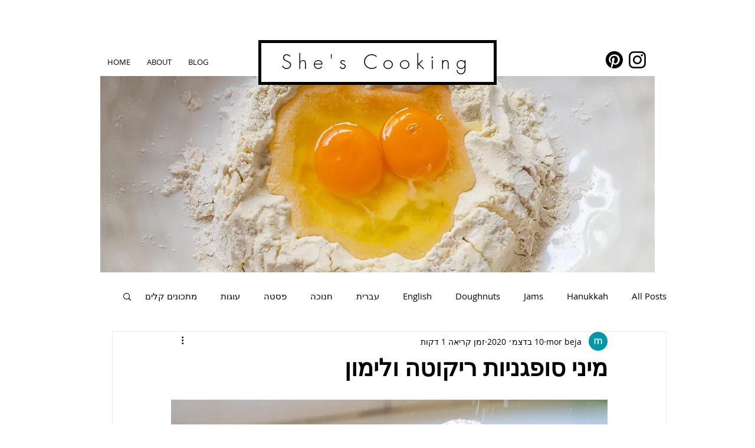

--- FILE ---
content_type: text/html; charset=utf-8
request_url: https://www.google.com/recaptcha/api2/aframe
body_size: 266
content:
<!DOCTYPE HTML><html><head><meta http-equiv="content-type" content="text/html; charset=UTF-8"></head><body><script nonce="QowvoYQicfPgvTd4-wfLpw">/** Anti-fraud and anti-abuse applications only. See google.com/recaptcha */ try{var clients={'sodar':'https://pagead2.googlesyndication.com/pagead/sodar?'};window.addEventListener("message",function(a){try{if(a.source===window.parent){var b=JSON.parse(a.data);var c=clients[b['id']];if(c){var d=document.createElement('img');d.src=c+b['params']+'&rc='+(localStorage.getItem("rc::a")?sessionStorage.getItem("rc::b"):"");window.document.body.appendChild(d);sessionStorage.setItem("rc::e",parseInt(sessionStorage.getItem("rc::e")||0)+1);localStorage.setItem("rc::h",'1768553540216');}}}catch(b){}});window.parent.postMessage("_grecaptcha_ready", "*");}catch(b){}</script></body></html>